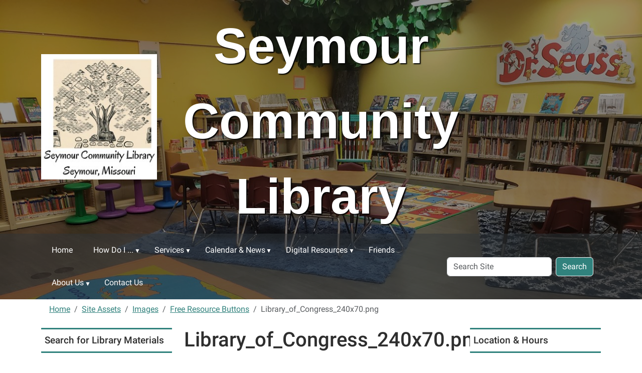

--- FILE ---
content_type: text/html;charset=utf-8
request_url: https://seymour.lib.mo.us/site-assets/images/free-resource-buttons/library_of_congress_240x70.png/view
body_size: 9181
content:
<!DOCTYPE html>
<html xmlns="http://www.w3.org/1999/xhtml" class="h-100" lang="en" xml:lang="en">

<head><meta http-equiv="Content-Type" content="text/html; charset=UTF-8" />
  <title>Library_of_Congress_240x70.png — Seymour Community Library</title><title>image/png</title><title>Dimension</title><title>Size</title>
    <meta name="viewport" content="width=device-width, initial-scale=1" />
    <meta name="theme-color" content="#ffffff" /><style></style><meta charset="utf-8" /><meta name="twitter:card" content="summary" /><meta property="og:site_name" content="Seymour Community Library" /><meta property="og:title" content="Library_of_Congress_240x70.png" /><meta property="og:type" content="website" /><meta property="og:description" content="" /><meta property="og:url" content="https://seymour.lib.mo.us/site-assets/images/free-resource-buttons/library_of_congress_240x70.png/view" /><meta property="og:image" content="https://seymour.lib.mo.us/site-assets/images/free-resource-buttons/library_of_congress_240x70.png/@@images/image-1200-106c22a9f876a48cec8cbaceda160b1a.png" /><meta property="og:image:width" content="240" /><meta property="og:image:height" content="70" /><meta property="og:image:type" content="image/png" /><meta name="viewport" content="width=device-width, initial-scale=1.0" /><meta name="generator" content="Plone - https://plone.org/" /><link rel="canonical" href="https://seymour.lib.mo.us/site-assets/images/free-resource-buttons/library_of_congress_240x70.png" /><link rel="preload icon" type="image/vnd.microsoft.icon" href="https://seymour.lib.mo.us/favicon.ico" /><link rel="mask-icon" href="https://seymour.lib.mo.us/favicon.ico" /><link href="https://seymour.lib.mo.us/@@search" rel="search" title="Search this site" /><link data-bundle="easyform" href="https://seymour.lib.mo.us/++webresource++b6e63fde-4269-5984-a67a-480840700e9a/++resource++easyform.css" media="all" rel="stylesheet" type="text/css" /><link data-bundle="mosaic-css" href="https://seymour.lib.mo.us/++webresource++194c6646-85f9-57d9-9c89-31147d080b38/++plone++mosaic/mosaic.min.css" media="all" rel="stylesheet" type="text/css" /><link data-bundle="plone-fullscreen" href="https://seymour.lib.mo.us/++webresource++ac83a459-aa2c-5a45-80a9-9d3e95ae0847/++plone++static/plone-fullscreen/fullscreen.css" media="all" rel="stylesheet" type="text/css" /><link href="https://seymour.lib.mo.us/theme_style.css" media="all" rel="stylesheet" type="text/css" /><script data-bundle="jsalerts" integrity="sha384-uC1GjbHHMxmuv4fgnc9nmFyEE6ZklvpLwdz/9m/Eo1sCk0mUJIa33/uDF8lGgUgQ" src="https://seymour.lib.mo.us/++webresource++7ecfcf48-cce3-5b68-958b-9648452528b4/++plone++collective.alerts/jsalerts-remote.min.js"></script><script data-bundle="plone-fullscreen" integrity="sha384-yAbXscL0aoE/0AkFhaGNz6d74lDy9Cz7PXfkWNqRnFm0/ewX0uoBBoyPBU5qW7Nr" src="https://seymour.lib.mo.us/++webresource++6aa4c841-faf5-51e8-8109-90bd97e7aa07/++plone++static/plone-fullscreen/fullscreen.js"></script><script data-bundle="plone" integrity="sha384-10Qe/QrU7Gixx5Q42MBnBA9KQdjKfonEsQ6yZ6ol2Z8D9usXt/Tsa1iTWSAuSXaa" src="https://seymour.lib.mo.us/++webresource++fed1f233-5888-5282-956c-f4e82a740844/++plone++static/bundle-plone/bundle.min.js"></script><script data-bundle="ploud" integrity="sha384-CtRl/hwZtrrPWS2ruFwNuXM4fUXOEuMSP8X9fPL2oIvdtWJST/9pKbAroBnceqUR" src="https://seymour.lib.mo.us/++webresource++c056b5fc-decb-58a9-be68-455a4e26b832/++plone++esp.library/ploud-remote.min.js"></script></head>
<body class="col-content col-one col-two frontend icons-on portaltype-image section-site-assets site-Plone subsection-images subsection-images-free-resource-buttons subsection-images-free-resource-buttons-library_of_congress_240x70.png template-image_view thumbs-on userrole-anonymous viewpermission-view interior" id="visual-portal-wrapper" dir="ltr" data-base-url="https://seymour.lib.mo.us/site-assets/images/free-resource-buttons/library_of_congress_240x70.png" data-view-url="https://seymour.lib.mo.us/site-assets/images/free-resource-buttons/library_of_congress_240x70.png/view" data-portal-url="https://seymour.lib.mo.us" data-i18ncatalogurl="https://seymour.lib.mo.us/plonejsi18n" data-pat-pickadate="{&quot;date&quot;: {&quot;selectYears&quot;: 200}, &quot;time&quot;: {&quot;interval&quot;: 15 } }" data-pat-plone-modal="{&quot;actionOptions&quot;: {&quot;displayInModal&quot;: false}}"><div class="outer-wrapper flex-shrink-0">
    <a class="visually-hidden-focusable" href="#content">Skip to main content</a>
    <div id="outer-header-wrapper">
      <header id="content-header" class="header-overlay">
        <div class="container d-flex pt-3 flex-column align-items-lg-center flex-lg-row">
        
      
      

    
        <div class="d-flex order-lg-1 col">
          <div id="siteTitle" class="w-100"><span class="site-title" style="font-family:Arial, Helvetica, sans-serif;font-size:100px;font-weight:bold;">Seymour Community Library</span></div>
          <div class="navbar-expand-lg">
            <button class="navbar-toggler navbar-light border-secondary btn btn-primary" type="button" data-bs-toggle="offcanvas" data-bs-target="#offcanvasNavbar" aria-controls="offcanvasNavbar" aria-label="Toggle navigation">
              <span class="navbar-toggler-icon navbar-dark"></span>
            </button>
          </div>
        </div>
        <div id="portal-logo-wrapper" class="pb-3 pe-5 d-flex justify-content-center justify-content-lg-start align-items-center order-lg-0 col col-lg-3">
          <div id="portal-logo" class="order-lg-0"><a href="https://seymour.lib.mo.us"><img alt="Seymour Community Library Logo" title="Seymour Community Library" class="img-responsive" src="https://seymour.lib.mo.us/site-assets/images/sitelogo/@@images/image/site_logo" /></a></div>
        </div>
        <div class="order-lg-2 col-0 col-lg-3 header-left" aria-hidden="true"></div>
      </div>
      </header>
      <div id="mainnavigation-wrapper">
        <div id="mainnavigation">
          <nav class="navbar navbar-expand-lg navbar-barceloneta pat-navigationmarker" id="portal-globalnav-wrapper">
            <div class="container">
              <div class="offcanvas offcanvas-end " tabindex="-1" id="offcanvasNavbar" aria-label="Mobile Navigation">
                <div class="offcanvas-header justify-content-end">
                  <button type="button" class="btn-close btn-close-white text-reset" data-bs-dismiss="offcanvas" aria-label="Close"></button>
                </div>
                <div class="offcanvas-body align-items-center">
                  <ul class="navbar-nav me-auto" id="portal-globalnav">
    <li class="index_html nav-item"><a href="https://seymour.lib.mo.us" class="state-None nav-link">Home</a></li><li class="how-do-i has_subtree nav-item"><a href="https://seymour.lib.mo.us/how-do-i" class="state-published nav-link" aria-haspopup="true">How Do I ...</a><input id="navitem-how-do-i" type="checkbox" class="opener" /><label for="navitem-how-do-i" role="button" aria-label="How Do I ..."></label><ul class="has_subtree dropdown"><li class="get-a-library-card nav-item"><a href="https://seymour.lib.mo.us/how-do-i/get-a-library-card" class="state-published nav-link">Get a Library Card?</a></li><li class="renew-or-reserve-a-book nav-item"><a href="https://seymour.lib.mo.us/how-do-i/renew-or-reserve-a-book" class="state-published nav-link">Renew or Reserve a Book?</a></li><li class="reserve-the-community-room nav-item"><a href="https://seymour.lib.mo.us/how-do-i/reserve-the-community-room" class="state-published nav-link">Reserve the Conference Room?</a></li><li class="donate-to-the-library nav-item"><a href="https://seymour.lib.mo.us/how-do-i/donate-to-the-library" class="state-published nav-link">Donate to the library?</a></li></ul></li><li class="services has_subtree nav-item"><a href="https://seymour.lib.mo.us/services" class="state-published nav-link" aria-haspopup="true">Services</a><input id="navitem-services" type="checkbox" class="opener" /><label for="navitem-services" role="button" aria-label="Services"></label><ul class="has_subtree dropdown"><li class="scan-copy-and-fax nav-item"><a href="https://seymour.lib.mo.us/services/scan-copy-and-fax" class="state-published nav-link">Scan, Copy, and Fax</a></li><li class="wolfner-library nav-item"><a href="https://seymour.lib.mo.us/services/wolfner-library" class="state-published nav-link">Wolfner Library</a></li><li class="other-services nav-item"><a href="https://seymour.lib.mo.us/services/other-services" class="state-published nav-link">Request a Book</a></li></ul></li><li class="calendar-news has_subtree nav-item"><a href="https://seymour.lib.mo.us/calendar-news" class="state-published nav-link" aria-haspopup="true">Calendar &amp; News</a><input id="navitem-calendar-news" type="checkbox" class="opener" /><label for="navitem-calendar-news" role="button" aria-label="Calendar &amp; News"></label><ul class="has_subtree dropdown"><li class="events nav-item"><a href="https://seymour.lib.mo.us/calendar-news/events" class="state-published nav-link">Events Calendar</a></li><li class="news nav-item"><a href="https://seymour.lib.mo.us/calendar-news/news" class="state-published nav-link">News</a></li><li class="holiday-hours nav-item"><a href="https://seymour.lib.mo.us/calendar-news/holiday-hours" class="state-published nav-link">Holiday Hours</a></li></ul></li><li class="digital-resources has_subtree nav-item"><a href="https://seymour.lib.mo.us/digital-resources" class="state-published nav-link" aria-haspopup="true">Digital Resources</a><input id="navitem-digital-resources" type="checkbox" class="opener" /><label for="navitem-digital-resources" role="button" aria-label="Digital Resources"></label><ul class="has_subtree dropdown"><li class="online-resources nav-item"><a href="https://seymour.lib.mo.us/digital-resources/online-resources" class="state-published nav-link">Online Resources</a></li><li class="children-1 nav-item"><a href="https://seymour.lib.mo.us/digital-resources/children-1" class="state-published nav-link">Children</a></li><li class="teens nav-item"><a href="https://seymour.lib.mo.us/digital-resources/teens" class="state-published nav-link">Teens</a></li><li class="genealogy nav-item"><a href="https://seymour.lib.mo.us/digital-resources/genealogy" class="state-published nav-link">Genealogy</a></li></ul></li><li class="friends nav-item"><a href="https://seymour.lib.mo.us/friends" class="state-published nav-link">Friends</a></li><li class="about-us has_subtree nav-item"><a href="https://seymour.lib.mo.us/about-us" class="state-published nav-link" aria-haspopup="true">About Us</a><input id="navitem-about-us" type="checkbox" class="opener" /><label for="navitem-about-us" role="button" aria-label="About Us"></label><ul class="has_subtree dropdown"><li class="staff-and-board nav-item"><a href="https://seymour.lib.mo.us/about-us/staff-and-board" class="state-published nav-link">Library Staff</a></li><li class="library-policies nav-item"><a href="https://seymour.lib.mo.us/about-us/library-policies" class="state-published nav-link">Library Policies</a></li><li class="board-of-trustees nav-item"><a href="https://seymour.lib.mo.us/about-us/board-of-trustees" class="state-published nav-link">Board of Trustees</a></li><li class="library-mission-history nav-item"><a href="https://seymour.lib.mo.us/about-us/library-mission-history" class="state-published nav-link">Library Mission &amp; History</a></li></ul></li><li class="contact-us-1 nav-item"><a href="https://seymour.lib.mo.us/contact-us-1" class="state-published nav-link">Contact Us</a></li>
  </ul>
                  <div id="portal-searchbox">

  <form id="searchGadget_form" action="https://seymour.lib.mo.us/@@search" role="search" class="d-flex pat-livesearch show_images " data-pat-livesearch="ajaxUrl:https://seymour.lib.mo.us/@@ajax-search">

    <label class="hiddenStructure" for="searchGadget">Search Site</label>

    <input name="SearchableText" type="text" size="18" id="searchGadget" title="Search Site" placeholder="Search Site" class="searchField form-control me-2" />

    <button class="searchButton btn btn-outline-dark" type="submit">Search</button>

    

  </form>

</div>
                </div>
              </div>
            </div>
          </nav>
        </div>
      </div>
      </div>
    <div id="hero" class="principal">
      <div class="container">
        <div class="gigantic">
        </div>
      </div>
    </div>

    <div id="above-content-wrapper">
      <div id="viewlet-above-content"><div id="global-alert-message" class="pat-alertmessage" data-pat-alertmessage="{&quot;show_in_context&quot;: false, &quot;get_message_view&quot;: &quot;https://seymour.lib.mo.us/get-global-alert-message&quot;, &quot;cache&quot;: false}"> </div>
<div id="site-alert-message" class="pat-alertmessage" data-pat-alertmessage="{&quot;show_in_context&quot;: false, &quot;get_message_view&quot;: &quot;https://seymour.lib.mo.us/get-alert-message&quot;, &quot;cache&quot;: false}"> </div>


<nav id="portal-breadcrumbs" aria-label="breadcrumb">
  <div class="container">
    <ol class="breadcrumb">
      <li class="breadcrumb-item"><a href="https://seymour.lib.mo.us">Home</a></li>
      
        <li class="breadcrumb-item"><a href="https://seymour.lib.mo.us/site-assets">Site Assets</a></li>
        
      
        <li class="breadcrumb-item"><a href="https://seymour.lib.mo.us/site-assets/images">Images</a></li>
        
      
        <li class="breadcrumb-item"><a href="https://seymour.lib.mo.us/site-assets/images/free-resource-buttons">Free Resource Buttons</a></li>
        
      
        
        <li class="breadcrumb-item active" aria-current="page">Library_of_Congress_240x70.png</li>
      
    </ol>
  </div>
</nav>
</div>
    </div>

    <div class="container">
      <div class="row">
        <aside id="global_statusmessage" class="col-12">
      

      <div>
      </div>
    </aside>
      </div>
      <main id="main-container" class="row">
        <section id="portal-column-content">

      

      

        

          <article id="content">

            

              <header>

                <div id="viewlet-above-content-title"><span id="social-tags-body" itemscope="" itemtype="http://schema.org/WebPage" style="display: none">
  <span itemprop="name">Library_of_Congress_240x70.png</span>
  <span itemprop="description"></span>
  <span itemprop="url">https://seymour.lib.mo.us/site-assets/images/free-resource-buttons/library_of_congress_240x70.png/view</span>
  <span itemprop="image">https://seymour.lib.mo.us/site-assets/images/free-resource-buttons/library_of_congress_240x70.png/@@images/image-1200-106c22a9f876a48cec8cbaceda160b1a.png</span>
</span>
</div>

                
                  <h1>Library_of_Congress_240x70.png</h1>

                

                <div id="viewlet-below-content-title">
</div>

                
                  

                

                <div id="viewlet-below-content-description"></div>

              </header>

              <div id="viewlet-above-content-body"></div>

              <div id="content-core">
                
      

        <section class="section section-main">
          <figure class="figure">
            <a href="https://seymour.lib.mo.us/site-assets/images/free-resource-buttons/library_of_congress_240x70.png/image_view_fullscreen">
              <img src="https://seymour.lib.mo.us/site-assets/images/free-resource-buttons/library_of_congress_240x70.png/@@images/image-800-f724dff71dca8e1af2a873a395065fae.png" alt="Library_of_Congress_240x70.png" title="Library_of_Congress_240x70.png" height="70" width="240" class="figure-img img-fluid" />
            </a>
          </figure>

          <div class="h5 mb-2">
            <a href="https://seymour.lib.mo.us/site-assets/images/free-resource-buttons/library_of_congress_240x70.png/@@download/image/Library_of_Congress_240x70.png">Library_of_Congress_240x70.png</a>
          </div>
          <div class="metadata d-flex justify-content-center text-muted small">
            <div class="px-2">
              <svg aria-hidden="true" xmlns="http://www.w3.org/2000/svg" width="16" height="16" fill="currentColor" class="plone-icon icon-inline bi bi-file-earmark-image" viewbox="0 0 16 16">
  <path d="M6.502 7a1.5 1.5 0 1 0 0-3 1.5 1.5 0 0 0 0 3"></path>
  <path d="M14 14a2 2 0 0 1-2 2H4a2 2 0 0 1-2-2V2a2 2 0 0 1 2-2h5.5L14 4.5zM4 1a1 1 0 0 0-1 1v10l2.224-2.224a.5.5 0 0 1 .61-.075L8 11l2.157-3.02a.5.5 0 0 1 .76-.063L13 10V4.5h-2A1.5 1.5 0 0 1 9.5 3V1z"></path>
<title>image/png</title></svg>
              <span class="d-none">Type</span>
              image/png
            </div>
            <div class="px-2">
              <svg aria-hidden="true" xmlns="http://www.w3.org/2000/svg" width="16" height="16" fill="currentColor" class="plone-icon icon-inline bi bi-aspect-ratio" viewbox="0 0 16 16">
  <path d="M0 3.5A1.5 1.5 0 0 1 1.5 2h13A1.5 1.5 0 0 1 16 3.5v9a1.5 1.5 0 0 1-1.5 1.5h-13A1.5 1.5 0 0 1 0 12.5zM1.5 3a.5.5 0 0 0-.5.5v9a.5.5 0 0 0 .5.5h13a.5.5 0 0 0 .5-.5v-9a.5.5 0 0 0-.5-.5z"></path>
  <path d="M2 4.5a.5.5 0 0 1 .5-.5h3a.5.5 0 0 1 0 1H3v2.5a.5.5 0 0 1-1 0zm12 7a.5.5 0 0 1-.5.5h-3a.5.5 0 0 1 0-1H13V8.5a.5.5 0 0 1 1 0z"></path>
<title>Dimension</title></svg>
              <span class="d-none">Dimension</span>
              240x70
            </div>
            <div class="px-2">
              <svg aria-hidden="true" xmlns="http://www.w3.org/2000/svg" width="16" height="16" fill="currentColor" class="plone-icon icon-inline bi bi-file-binary" viewbox="0 0 16 16">
  <path d="M5.526 13.09c.976 0 1.524-.79 1.524-2.205 0-1.412-.548-2.203-1.524-2.203-.978 0-1.526.79-1.526 2.203 0 1.415.548 2.206 1.526 2.206zm-.832-2.205c0-1.05.29-1.612.832-1.612.358 0 .607.247.733.721L4.7 11.137a7 7 0 0 1-.006-.252m.832 1.614c-.36 0-.606-.246-.732-.718l1.556-1.145q.005.12.005.249c0 1.052-.29 1.614-.829 1.614m5.329.501v-.595H9.73V8.772h-.69l-1.19.786v.688L8.986 9.5h.05v2.906h-1.18V13h3z"></path>
  <path d="M4 0a2 2 0 0 0-2 2v12a2 2 0 0 0 2 2h8a2 2 0 0 0 2-2V2a2 2 0 0 0-2-2zm0 1h8a1 1 0 0 1 1 1v12a1 1 0 0 1-1 1H4a1 1 0 0 1-1-1V2a1 1 0 0 1 1-1"></path>
<title>Size</title></svg>
              <span class="d-none">File size</span>
              
              16.6 KB
            </div>
          </div>

        </section>

        <section class="section section-actions">
          <a class="btn btn-primary download" href="https://seymour.lib.mo.us/site-assets/images/free-resource-buttons/library_of_congress_240x70.png/@@download/image/Library_of_Congress_240x70.png">Download</a>
          <a class="btn btn-primary fullscreen" href="https://seymour.lib.mo.us/site-assets/images/free-resource-buttons/library_of_congress_240x70.png/image_view_fullscreen"><span>View full-size image</span></a>
        </section>


      
    
              </div>

              <div id="viewlet-below-content-body">






</div>

            
            <footer>
              <div id="viewlet-below-content">






</div>
            </footer>
          </article>
        
      

      
    </section>
        <aside id="portal-column-one">
        
      
        
  <div class="portletWrapper" id="portletwrapper-706c6f6e652e6c656674636f6c756d6e0a636f6e746578740a2f506c6f6e650a706f72746c65745f737461746963" data-portlethash="706c6f6e652e6c656674636f6c756d6e0a636f6e746578740a2f506c6f6e650a706f72746c65745f737461746963">

  

  <div class="card portlet portletStaticText portlet-static-search-for-library-materials">

    <div class="card-header">
      Search for Library Materials
    </div>

    <div class="card-body">
      <div><p style="text-align: center;"><a data-linktype="external" data-val="https://seymour.missourievergreen.org/eg/opac/home" href="https://seymour.missourievergreen.org/eg/opac/home" target="_blank" text="" title="Search for Library Materials"><img alt="Search for Library Materials Button" class="image-inline" data-linktype="image" data-scale="large" data-val="012b3cfcd8794f39a9ffbafa6851e1f5" height="70" src="https://seymour.lib.mo.us/site-assets/images/search-for-library-materials.jpeg/@@images/image-800-a4c02416982564a189bbfe8c74e080b9.png" title="Search for Library Materials" width="240" /></a></p>
<p style="text-align: center;"><a data-linktype="external" data-val="https://missourievergreen.org/eg/opac/home" href="https://missourievergreen.org/eg/opac/home" target="_blank" title="go to Missouri Evergreen Catalog"><img alt="Missouri Evergreen Catalog Button" class="image-inline" data-linktype="image" data-scale="large" data-val="f18492aa42c24064b4da62fedb72fb50" height="70" src="https://seymour.lib.mo.us/site-assets/images/me_logo_header.png/@@images/image-800-7bc722c6a0a0cf800e0c4521a8305c2e.png" title="Missouri Evergreen Catalog" width="240" /></a></p></div>
    </div>

    

  </div>


</div>

  <div class="portletWrapper" id="portletwrapper-706c6f6e652e6c656674636f6c756d6e0a636f6e746578740a2f506c6f6e650a706f72746c65745f7374617469632d31" data-portlethash="706c6f6e652e6c656674636f6c756d6e0a636f6e746578740a2f506c6f6e650a706f72746c65745f7374617469632d31">

  

  <div class="card portlet portletStaticText portlet-static-resource-spotlight">

    <div class="card-header">
      Resource Spotlight
    </div>

    <div class="card-body">
      <div><p style="text-align: center;"><strong></strong></p>
<p style="text-align: center;"><strong><a data-linktype="external" data-val="https://search.ebscohost.com/login.aspx?authtype=ip,cpid&amp;custid=s9134514&amp;profile=chc" href="https://search.ebscohost.com/login.aspx?authtype=ip,cpid&amp;custid=s9134514&amp;profile=chc" target="_blank" title="go to Consumer Health Complete"><img alt="Consumer Health Complete Button" class="image-inline" data-linktype="image" data-scale="large" data-val="06ea7537d730421498e0020f4ba55986" src="site-assets/images/database-logos/consumer_health_complete_240x70.png/@@images/3b3eac94-39a0-4567-97cb-eabf751a8f91.png" title="Consumer Health Complete" /></a></strong><br /><span>A resource to support the information needs of patients covering all areas of health and wellness from mainstream medicine to holistic and integrated medicine.</span></p></div>
    </div>

    

  </div>


</div>

  <div class="portletWrapper" id="portletwrapper-706c6f6e652e6c656674636f6c756d6e0a636f6e746578740a2f506c6f6e650a706f72746c65745f7374617469632d32" data-portlethash="706c6f6e652e6c656674636f6c756d6e0a636f6e746578740a2f506c6f6e650a706f72746c65745f7374617469632d32">

  

  <div class="card portlet portletStaticText portlet-static-newest-resources">

    <div class="card-header">
      Newest Resources!
    </div>

    <div class="card-body">
      <div><p style="text-align: center;"><a data-linktype="external" data-val="https://library.teachingbooks.net/?divid=232601" href="https://library.teachingbooks.net/?divid=232601"><picture><source srcset="https://seymour.lib.mo.us/site-assets/images/teachingbooks-logo-primary-6.png/@@images/image-600-ebe6e560f719dc67cc7c7bc3e24457a2.png 600w,https://seymour.lib.mo.us/site-assets/images/teachingbooks-logo-primary-6.png/@@images/image-400-ecb5f27928a1a023ec3b7cca0613e707.png 400w,https://seymour.lib.mo.us/site-assets/images/teachingbooks-logo-primary-6.png/@@images/image-800-bd0b6b1c7930cda55248f32b10d58db1.png 800w,https://seymour.lib.mo.us/site-assets/images/teachingbooks-logo-primary-6.png/@@images/image-1000-8367165c254d1a858cbd8d313d5219f1.png 1000w,https://seymour.lib.mo.us/site-assets/images/teachingbooks-logo-primary-6.png/@@images/image-1200-24daf2f490c2d0848af91425440fd170.png 1200w"></source><img alt="" class="image-richtext picture-variant-medium" data-linktype="image" data-picturevariant="medium" data-scale="teaser" data-val="7061aa40e9c044b8a660693c4b1235e0" height="145" loading="lazy" src="https://seymour.lib.mo.us/site-assets/images/teachingbooks-logo-primary-6.png/@@images/image-600-ebe6e560f719dc67cc7c7bc3e24457a2.png" title="TeachingBooks Logo Primary (6).png" width="600" /></picture></a></p>
<p style="text-align: center;"><a data-linktype="external" data-val="https://teenhealthandwellness.com/login?username=morenetmore3218&amp;password=more3218" href="https://teenhealthandwellness.com/login?username=morenetmore3218&amp;password=more3218" target="_blank" title="go to Teen Health and Wellness"><img alt="Teen Health and Wellness Button" class="image-inline" data-linktype="image" data-scale="large" data-val="1ad28dc34d8f40f89dde30b926e0cf4f" height="70" src="https://seymour.lib.mo.us/site-assets/images/database-logos/teenhealthw_240x70.png/@@images/image-800-b9694708724474f35f604951a8165547.png" title="Teen Health and Wellness" width="240" /></a></p>
<p style="text-align: center;"><a data-linktype="external" data-val="https://digitalliteracy.rosendigital.com/login?username=morenetmore3218&amp;password=more3218" href="https://digitalliteracy.rosendigital.com/login?username=morenetmore3218&amp;password=more3218" target="_blank" title="go to Digital Literacy"><img alt="Digital Literacy Button" class="image-inline" data-linktype="image" data-scale="large" data-val="f565aa4a58ed4024877a13a4a15e8c23" height="70" src="https://seymour.lib.mo.us/site-assets/images/database-logos/digital_literacy_240x70.png/@@images/image-800-18473459e2bf4e38431406d5950b9929.png" title="Digital Literacy" width="240" /></a></p>
<p style="text-align: center;"><a data-linktype="external" data-val="https://financialliteracy.rosendigital.com/login?username=morenetmore3218&amp;password=more3218" href="https://financialliteracy.rosendigital.com/login?username=morenetmore3218&amp;password=more3218" target="_blank" title="go to Financial Literacy"><img alt="Financial Literacy Button" class="image-inline" data-linktype="image" data-scale="large" data-val="4722f94924f0467abfba9cba8446fe70" height="70" src="https://seymour.lib.mo.us/site-assets/images/database-logos/financial_literacy_240x70.png/@@images/image-800-214720fa93076cdfc35b21fa0cf6a2b3.png" title="Financial Literacy" width="240" /></a></p></div>
    </div>

    

  </div>


</div>

  <div class="portletWrapper" id="portletwrapper-706c6f6e652e6c656674636f6c756d6e0a636f6e746578740a2f506c6f6e650a727373" data-portlethash="706c6f6e652e6c656674636f6c756d6e0a636f6e746578740a2f506c6f6e650a727373">

  


</div>


      
    </aside>
        <aside id="portal-column-two" role="complementary">
        
      
        
  <div class="portletWrapper" id="portletwrapper-706c6f6e652e7269676874636f6c756d6e0a636f6e746578740a2f506c6f6e650a6c6962726172792d6c6f636174696f6e732d706f72746c6574" data-portlethash="706c6f6e652e7269676874636f6c756d6e0a636f6e746578740a2f506c6f6e650a6c6962726172792d6c6f636174696f6e732d706f72746c6574">
<div class="portlet card portletLibraryLocations">

    <div class="card-header portletHeader">
        <span class="tile">Location &amp; Hours</span>
    </div>

    <div class="card-body portletContent">
        <div class="accordion" id="locationAccordion">
            <div class="location-item-portlet accordion-item ">
                <div class="accordion-header" id="header1">
                <button class="accordion-button" type="button" data-bs-toggle="collapse" data-bs-target="#collapse1" aria-controls="collapse1" aria-expanded="True">Seymour Community Library</button>
                </div>
                <div class="accordion-collapse collapse show" data-bs-parent="#locationAccordion" id="collapse1" aria-labelledby="header1">
                         <div class="accordion-body">
                        <div class="image">
                        </div>
                            <img class="img-responsive" src="https://seymour.lib.mo.us/our-locations-and-hours/your-public-library/@@images/library_image/preview" alt="Seymour Community Library Location Photo" />
                        <a class="location_title" href="https://seymour.lib.mo.us/our-locations-and-hours/your-public-library">Seymour Community Library</a>
                        <address class="location_address">
                            <strong>Address</strong><br />
                            <span class="address">320 E. Clinton Avenue, Seymour, MO 65746</span>
                        </address>
                        <address>
                        <strong>Phone Numbers</strong>
                        <div class="phones">
                            <span class="phone_number">(417) 935-4193</span>
                            <br />
                            <span class="fax_number">FAX:  (417) 935-2408</span>
                        </div>
                        </address>

                        <div class="hours">
                        <strong>Hours</strong>
                            <span><p style="text-align: left;"></p>
<p style="text-align: left;"><strong>Monday - Friday</strong><br />9 am  - 6 pm </p>
<p style="text-align: left;"><strong>Saturday</strong><br />9 am - 1 pm</p>
<p style="text-align: left;"><strong>Closed Sunday</strong></p>
<p style="text-align: left;"><a data-linktype="internal" data-val="16a5aa4eaa1b4f43ba52ccc2b7637bb5" href="https://seymour.lib.mo.us/calendar-news/holiday-hours" text="Holiday Hours" title="Library Holiday Hours">Holiday Hours</a></p></span>
                        </div>
                    </div>
                </div>
            </div>
        </div>
    </div>
</div>

</div>

  <div class="portletWrapper" id="portletwrapper-706c6f6e652e7269676874636f6c756d6e0a636f6e746578740a2f506c6f6e650a6576656e7473" data-portlethash="706c6f6e652e7269676874636f6c756d6e0a636f6e746578740a2f506c6f6e650a6576656e7473">

  <div class="card portlet portletEvents">

    <div class="card-header portletHeader">
      <a href="https://seymour.lib.mo.us/event_listing?mode=future" class="tile">Upcoming Events</a>
    </div>

    <div class="card-body portletContent">
      <ul>
        
        <li class="portletItem even">
          <a href="/Plone/calendar-news/events/memorial-day-library-closed/2026-05-25" class="event-title" title="">
            
            Memorial Day: Library Closed
          </a>
          <span class="portletItemDetails">
              


    <div class="event-date" title="Monday, May 25, 2026 12:00 AM">
      <div class="event-day">25</div>
      <div class="event-month">May</div>
    </div>
    <div class="event-time">12:00 AM</div>


 
              <div class="item-details-right">
              
              
              </div>
          </span>
        </li>
        
        <li class="portletItem odd">
          <a href="/Plone/calendar-news/events/independence-day-library-closed/2026-07-04" class="event-title" title="">
            
            Independence Day: Library Closed
          </a>
          <span class="portletItemDetails">
              


    <div class="event-date" title="Saturday, July 04, 2026 12:00 AM">
      <div class="event-day">04</div>
      <div class="event-month">Jul</div>
    </div>
    <div class="event-time">12:00 AM</div>


 
              <div class="item-details-right">
              
              
              </div>
          </span>
        </li>
        
        <li class="portletItem even">
          <a href="/Plone/calendar-news/events/labor-day-library-closed/2026-09-07" class="event-title" title="">
            
            Labor Day: Library Closed
          </a>
          <span class="portletItemDetails">
              


    <div class="event-date" title="Monday, September 07, 2026 12:00 AM">
      <div class="event-day">07</div>
      <div class="event-month">Sep</div>
    </div>
    <div class="event-time">12:00 AM</div>


 
              <div class="item-details-right">
              
              
              </div>
          </span>
        </li>
        
      </ul>
    </div>

    <div class="card-footer portletFooter d-flex justify-content-around">
      <a class="p-6 tile previous-events" href="https://seymour.lib.mo.us/event_listing?mode=past">Past events…</a>
      <a class="p-6 tile upcoming-events" href="https://seymour.lib.mo.us/event_listing?mode=future">Future events…</a>
    </div>

  </div>


</div>

  <div class="portletWrapper" id="portletwrapper-706c6f6e652e7269676874636f6c756d6e0a636f6e746578740a2f506c6f6e650a6e657773" data-portlethash="706c6f6e652e7269676874636f6c756d6e0a636f6e746578740a2f506c6f6e650a6e657773">

  <div class="card portlet portletNews">

    <div class="card-header">
      News
    </div>

    <div class="card-body">
      <ul>
        
          <li class="portletItem odd">
            <a class="tile" href="https://seymour.lib.mo.us/calendar-news/news/take-a-hike-day" title="">
              <img src="https://seymour.lib.mo.us/calendar-news/news/take-a-hike-day/@@images/image-32-d448e6e69ef29e09c8ce91fda0edce8b.jpeg" alt="Take a hike day" title="Take a hike day" height="26" width="32" class="float-end thumb-icon" />
              Take a hike day
            </a>
            <time class="portletItemDetails">Nov 17, 2023</time>
          </li>
        
          <li class="portletItem even">
            <a class="tile" href="https://seymour.lib.mo.us/calendar-news/news/ugly-doodles" title="">
              <img src="https://seymour.lib.mo.us/calendar-news/news/ugly-doodles/@@images/image-32-533316609e087f4c0f407c557629cbc3.jpeg" alt="Ugly Doodles" title="Ugly Doodles" height="32" width="24" class="float-end thumb-icon" />
              Ugly Doodles
            </a>
            <time class="portletItemDetails">Nov 09, 2023</time>
          </li>
        
      </ul>
    </div>

    
    <div class="card-footer"></div>

  </div>


</div>


      
    </aside>
      </main>
      <!--/row-->
    </div>
    <!--/container-->

  </div><!--/outer-wrapper --><footer id="portal-footer-wrapper" class="mt-auto">
    <div class="container" id="portal-footer">
      <div class="doormat row">
    
    <div class="col-xs col">
        <p><b>Seymour Community Library<br /></b>320 E. Clinton Avenue<br />Seymour, MO 65746<br />(417) 935-4193<br /><a data-linktype="email" data-val="seymourmocommunitylibrary@gmail.com" href="mailto:seymourmocommunitylibrary@gmail.com" target="_blank" text="seymourmocommunitylibrary@gmail.com" title="Email the Library">seymourmocommunitylibrary@gmail.com</a></p>
<p><b></b></p>
      </div><div class="col-xs col">
        <p><a data-linktype="internal" data-val="571180a70cbd476f8b0af14acfd97d82" href="https://seymour.lib.mo.us/about-us/staff-and-board" text="Library Staff" title="go to Library Staff">Library Staff</a></p>
<div class="visualClear"><strong>Follow Us on Social Media!</strong></div>
<div class="visualClear"><a data-linktype="external" data-val="https://www.facebook.com/pages/category/Library/Seymour-Community-Library-502547386464627/" href="https://www.facebook.com/pages/category/Library/Seymour-Community-Library-502547386464627/" target="_blank" title="Seymour MO Community Library Facebook Page"><img alt="go to our Facebook Page" class="image-inline" data-linktype="image" data-scale="icon" data-val="ca1792368fca4faea923b0d70338db2f" height="32" src="https://seymour.lib.mo.us/site-assets/images/1481844107_fb.png/@@images/image-32-85a97ad75e389f776c6b246f906453ca.png" title="Facebook" width="32" /></a> </div>
<p></p>
<p></p>
      </div><div class="col-xs col">
        <div class="visualClear"><a data-linktype="external" data-val="http://www.imls.gov" href="http://www.imls.gov" target="_blank" title="go to the IMLS website"><img alt="Black and White IMLS Logo" class="image-inline" data-linktype="image" data-scale="large" data-val="c1672af09221471d9ee1f4c1cdaae130" height="65" src="https://seymour.lib.mo.us/site-assets/images/imlslogo-b-w.jpg/@@images/image-800-18be891ea8e93cd5648f2b5ed7490d7f.jpeg" style="display: block; margin-left: auto; margin-right: auto;" title="IMLS Logo" width="144" /></a>This project is supported by the <a data-linktype="external" data-val="http://www.imls.gov" href="http://www.imls.gov" target="_blank" text="Institute of Museum and Library Services" title="go to the IMLS website">Institute of Museum and Library Services</a> under the provisions of the Library Services and Technology Act as administered by the Missouri State Library, a division of the Office of the Secretary of State.<strong></strong><strong></strong></div>
<p></p>
<p></p>
      </div>
  </div>
      
      
      
    </div>
  <div id="portal-anontools">
  <ul class="list-inline">
    <li class="list-inline-item">
      <a title="Log in (Staff only)" href="https://seymour.lib.mo.us/login" id="personaltools-login" icon="plone-login" class="pat-plone-modal" data-pat-plone-modal="{}">Log in (Staff only)</a>
    </li>
  </ul>
</div></footer><div id="plone-analytics"><!-- Matomo -->
<script>
  var _paq = window._paq = window._paq || [];
  /* tracker methods like "setCustomDimension" should be called before "trackPageView" */
  _paq.push(['trackPageView']);
  _paq.push(['enableLinkTracking']);
  (function() {
    var u="//analytics.ploud.app/";
    _paq.push(['setTrackerUrl', u+'matomo.php']);
    _paq.push(['setSiteId', '436']);
    var d=document, g=d.createElement('script'), s=d.getElementsByTagName('script')[0];
    g.async=true; g.src=u+'matomo.js'; s.parentNode.insertBefore(g,s);
  })();
</script>
<!-- End Matomo Code -->
</div><div id="plone-analytics"><!-- Global site tag (gtag.js) - Google Analytics -->
<script async="" src="https://www.googletagmanager.com/gtag/js?id=UA-211307565-7"></script>
<script>
  window.dataLayer = window.dataLayer || [];
  function gtag(){dataLayer.push(arguments);}
  gtag('js', new Date());

  gtag('config', 'UA-211307565-7');
</script>

<!-- Global site tag (gtag.js) - Google Analytics -->
<script async="" src="https://www.googletagmanager.com/gtag/js?id=G-PSSWMZKPLM"></script>
<script>
  window.dataLayer = window.dataLayer || [];
  function gtag(){dataLayer.push(arguments);}
  gtag('js', new Date());

  gtag('config', 'G-PSSWMZKPLM');
</script>

<script src="//code.tidio.co/ux2vp9uanygityvqi3vosh3d1bnu8z9v.js"></script></div></body>

</html>